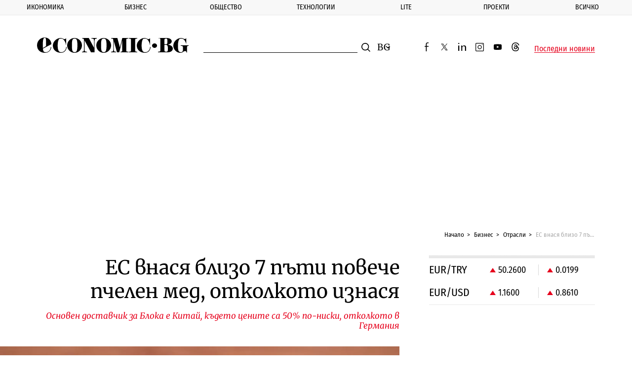

--- FILE ---
content_type: text/html; charset=utf-8
request_url: https://www.google.com/recaptcha/api2/aframe
body_size: 267
content:
<!DOCTYPE HTML><html><head><meta http-equiv="content-type" content="text/html; charset=UTF-8"></head><body><script nonce="WjYd1P6BXaP4LEHfic1cTg">/** Anti-fraud and anti-abuse applications only. See google.com/recaptcha */ try{var clients={'sodar':'https://pagead2.googlesyndication.com/pagead/sodar?'};window.addEventListener("message",function(a){try{if(a.source===window.parent){var b=JSON.parse(a.data);var c=clients[b['id']];if(c){var d=document.createElement('img');d.src=c+b['params']+'&rc='+(localStorage.getItem("rc::a")?sessionStorage.getItem("rc::b"):"");window.document.body.appendChild(d);sessionStorage.setItem("rc::e",parseInt(sessionStorage.getItem("rc::e")||0)+1);localStorage.setItem("rc::h",'1768894880423');}}}catch(b){}});window.parent.postMessage("_grecaptcha_ready", "*");}catch(b){}</script></body></html>

--- FILE ---
content_type: application/javascript; charset=utf-8
request_url: https://fundingchoicesmessages.google.com/f/AGSKWxV8qnI7C8WujVk-k6EC2jZBiRaLQTT_lzagUAlj33CPr_xm5DNIHuqhdT_kiXdIfiFZEXcYdsGawvskIbKRF9y-RKRTiZFmHrTOBEzdJ_bQuLMkugqXCwWAuQqMyKVwAkTwA2b3b3un-CK-i6W7OrzFZzCyflgu51Y33OGWGB8bguM6bfsJ8RBh9USB/_/old/ads-/ads125./img/_ad./cnxad-/ad.info.
body_size: -1289
content:
window['daa4a228-eab8-4297-b333-1ce6d2f73e20'] = true;